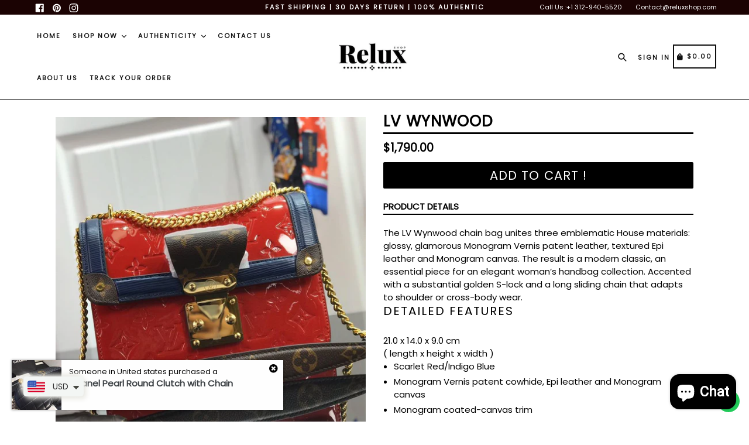

--- FILE ---
content_type: application/javascript; charset=utf-8
request_url: https://www.ppfunnels.com/assets/bundle/checkout/adyen-apgp-loading-module.f7da530c407313b6c597.chunk.js
body_size: -34
content:
(window.webpackJsonp=window.webpackJsonp||[]).push([[2],{"9267ef0e553d8e5df73e":function(o,e,t){"use strict";t.r(e);var n=t("8af190b70a6bc55c6f1b"),c=t.n(n),r=t("7c6066ac00e83b03f07f");e.default=function(o){var e=o.settings,t=e.font_color,n=e.bg_color,a=e.highlight_color;return c.a.createElement(r.a,{fontColor:t,bgColor:n,hightlightColor:a})}}}]);
//# sourceMappingURL=adyen-apgp-loading-module.39d75815c2a5b0e3a203.js.map

--- FILE ---
content_type: application/javascript; charset=utf-8
request_url: https://www.ppfunnels.com/assets/bundle/checkout/main~payment-module~paypal-confirm-shipping-module.f22c1199c45b47c6e8fd.chunk.js
body_size: 6826
content:
(window.webpackJsonp=window.webpackJsonp||[]).push([[1],{"181cedca52ae50dc1fe2":function(e,t,o){"use strict";var r=o("8af190b70a6bc55c6f1b"),n=o.n(r),i=o("c3dea4704a8d7e529484");function a(e){return(a="function"===typeof Symbol&&"symbol"===typeof Symbol.iterator?function(e){return typeof e}:function(e){return e&&"function"===typeof Symbol&&e.constructor===Symbol&&e!==Symbol.prototype?"symbol":typeof e})(e)}function l(e,t){if(!(e instanceof t))throw new TypeError("Cannot call a class as a function")}function c(e,t){for(var o=0;o<t.length;o++){var r=t[o];r.enumerable=r.enumerable||!1,r.configurable=!0,"value"in r&&(r.writable=!0),Object.defineProperty(e,r.key,r)}}function u(e,t){return!t||"object"!==a(t)&&"function"!==typeof t?p(e):t}function d(e){return(d=Object.setPrototypeOf?Object.getPrototypeOf:function(e){return e.__proto__||Object.getPrototypeOf(e)})(e)}function p(e){if(void 0===e)throw new ReferenceError("this hasn't been initialised - super() hasn't been called");return e}function s(e,t){return(s=Object.setPrototypeOf||function(e,t){return e.__proto__=t,e})(e,t)}function f(e,t,o){return t in e?Object.defineProperty(e,t,{value:o,enumerable:!0,configurable:!0,writable:!0}):e[t]=o,e}var b=function(e){function t(){var e,o;l(this,t);for(var r=arguments.length,n=new Array(r),i=0;i<r;i++)n[i]=arguments[i];return f(p(o=u(this,(e=d(t)).call.apply(e,[this].concat(n)))),"handleAddToSelection",(function(e,t,r,n){return function(i){i&&i.preventDefault&&i.preventDefault(),o.props.addToSelection&&o.props.addToSelection(o.props.preUpsellId,o.props.preUpsellType,e,t,r,n)}})),f(p(o),"handleRemoveFromSelection",(function(e){return function(t){t&&t.preventDefault&&t.preventDefault(),o.props.removeFromSelection&&o.props.removeFromSelection(o.props.preUpsellId,e)}})),o}var o,r,a;return function(e,t){if("function"!==typeof t&&null!==t)throw new TypeError("Super expression must either be null or a function");e.prototype=Object.create(t&&t.prototype,{constructor:{value:e,writable:!0,configurable:!0}}),t&&s(e,t)}(t,e),o=t,(r=[{key:"render",value:function(){var e=this,t=this.props,o=t.preUpsellId,r=t.options,a=t.selections,l=t.fontColor,c=t.inputBgColor,u=t.inputBorderColor,d=t.highlightColor,p=[];return r&&Array.isArray(r)&&r.length>0&&r.forEach((function(t){var r=t.id,s=t.title,f=t.currency,b=t.price,g=!1;a&&Array.isArray(a)&&a.length>0&&a.forEach((function(e){e&&e.id&&e.id===r&&e.pre_upsell_id&&e.pre_upsell_id===o&&(g=!0)})),p.push(n.a.createElement(i.a,{key:"l".concat(r),checked:g,onClick:g?e.handleRemoveFromSelection(r):e.handleAddToSelection(r,s,f,b),text:"".concat(s," ( +$").concat(b," )"),color:l,bgColor:c,borderColor:u,highlightColor:d}))})),n.a.createElement(n.a.Fragment,null,p)}}])&&c(o.prototype,r),a&&c(o,a),t}(n.a.Component);t.a=b},"309e76a1bbb4018cfb6d":function(e,t,o){"use strict";var r=o("8af190b70a6bc55c6f1b"),n=o.n(r),i=o("c56a4a78e78919453d59"),a=o("1085158b3150cb52aca6"),l=o.n(a),c=o("0b3cb19af78752326f59"),u=c.d.div.withConfig({componentId:"sc-1o8kbto-0"})(["cursor:pointer;"]),d=c.d.input.withConfig({componentId:"sc-1o8kbto-1"})(["box-sizing:border-box;padding:0;border-radius:50%;transition:all 0.2s ease-in-out;position:relative;cursor:inherit;width:1.125rem;height:1.125rem;vertical-align:-0.25rem;border:",";background-color:",";line-height:normal;appearance:none;box-shadow:",";&::after{content:'';display:block;position:absolute;top:50%;left:50%;width:0.25rem;height:0.25rem;margin-left:-0.125rem;margin-top:-0.125rem;border-radius:50%;background-color:",";opacity:",";transform:",";transition:all 0.2s ease-in-out;}"],(function(e){var t=e.checked,o=e.color,r=e.borderColor;return t?"0.4375rem ".concat(o," solid"):"1px ".concat(r," solid")}),(function(e){return e.bgColor}),(function(e){var t=e.checked,o=e.color;return t?"0 0 0 10px ".concat(o," inset"):"none"}),(function(e){return e.bgColor}),(function(e){return e.afterOpacity}),(function(e){return e.afterTransform})),p={entering:{opacity:1,transform:"scale(2)"},entered:{opacity:1,transform:"scale(1)"},exiting:{opacity:1,transform:"scale(2)"},exited:{opacity:0,transform:"scale(1)"}},s=function(e){var t=e.checked,o=e.color,r=e.borderColor,i=e.bgColor,a=e.value,c=e.onClick;return n.a.createElement(l.a,{in:t,timeout:100},(function(e){var l=p[e],u=l.opacity,s=l.transform;return n.a.createElement(d,{type:"radio",value:a,color:o,borderColor:r,bgColor:i,checked:t,afterOpacity:u,afterTransform:s,readOnly:!0,onClick:c})}))};t.a=n.a.memo((function(e){var t=e.checked,o=e.value,r=e.color,a=void 0===r?i.f:r,l=e.borderColor,c=void 0===l?i.c:l,d=e.bgColor,p=void 0===d?i.o:d,f=e.onClick,b=void 0===f?null:f,g=e.style,h=void 0===g?null:g,m=function(e){b&&b(e)};return n.a.createElement(u,{style:h,onClick:m},n.a.createElement(s,{color:a,borderColor:c,bgColor:p,checked:t,value:o,onClick:m}))}))},"601140a5276df8ad8a78":function(e,t,o){"use strict";var r=o("7356deeeab8fecb94b85"),n=o.n(r),i=o("8af190b70a6bc55c6f1b"),a=o.n(i),l=o("4169c060162962ab33dd"),c=o("44629e2332ef19675beb"),u=o("2df20fa7982313d4788c"),d=o("c56a4a78e78919453d59"),p=o("c3dea4704a8d7e529484"),s=o("7859396071f91f077c19"),f=o("f739205e20a2fde8e0bb"),b=o("1085158b3150cb52aca6"),g=o.n(b),h=o("0b3cb19af78752326f59");function m(e,t){var o=Object.keys(e);if(Object.getOwnPropertySymbols){var r=Object.getOwnPropertySymbols(e);t&&(r=r.filter((function(t){return Object.getOwnPropertyDescriptor(e,t).enumerable}))),o.push.apply(o,r)}return o}function y(e,t,o){return t in e?Object.defineProperty(e,t,{value:o,enumerable:!0,configurable:!0,writable:!0}):e[t]=o,e}var v=h.d.div.withConfig({componentId:"t36cx7-0"})(["display:block;margin:0 0.35rem;padding:0;box-sizing:border-box;"]),C=h.d.div.withConfig({componentId:"t36cx7-1"})(["display:block;padding:0;margin:0;border-radius:4px;color:",";background-color:",";border:",";"],(function(e){return e.color}),(function(e){return e.bgColor}),(function(e){var t=e.borderColor;return"1px ".concat(t," solid")})),w=h.d.div.withConfig({componentId:"t36cx7-2"})(["display:flex;padding:0.55rem 1.2rem 0.75em;"]),O=h.d.div.withConfig({componentId:"t36cx7-3"})(["display:block;margin:0;padding:0;width:100%;background-color:transparent;overflow:hidden;"]),E=h.d.div.withConfig({componentId:"t36cx7-4"})(["display:block;"]),x=h.d.div.withConfig({componentId:"t36cx7-5"})(["display:flex;align-items:center;flex-direction:row;width:100%;margin-top:0.5rem;margin-bottom:0.5rem;padding:0;box-sizing:border-box;min-height:3.65rem;"]),S=h.d.div.withConfig({componentId:"t36cx7-6"})(["flex-grow:2;"]),k=h.d.div.withConfig({componentId:"t36cx7-7"})(["display:block;color:",";opacity:0.74;margin-left:0.2rem;"],(function(e){return e.color})),j=h.d.div.withConfig({componentId:"t36cx7-8"})(["background-color:",";border-radius:4px;border:",";overflow:hidden;margin-left:1px;"],(function(e){return e.bgColor}),(function(e){var t=e.borderColor;return"1px ".concat(t," solid")})),_=h.d.ul.withConfig({componentId:"t36cx7-9"})(["display:flex;margin:0;padding:0;list-style-type:none;"]),P=h.d.li.withConfig({componentId:"t36cx7-10"})(["display:list-item;position:relative;width:100%;"]),I=h.d.button.withConfig({componentId:"t36cx7-11"})(["display:block;cursor:",";width:100%;height:100%;padding:0.9em 1.14286em 0.7em;box-shadow:none;transition:all 0.2s cubic-bezier(0.3,0,0,1);align-items:center;justify-content:center;color:",";border:",";text-shadow:none;word-spacing:normal;background:transparent;line-height:normal;border-top-left-radius:",";border-top-right-radius:",";border-bottom-left-radius:",";border-bottom-right-radius:",";"],(function(e){return e.selectable?"pointer":"default"}),(function(e){return e.color}),(function(e){var t=e.selected,o=e.borderColor;return t?"2px solid ".concat(o):"2px solid transparent"}),(function(e){return e.first?"4px":"0"}),(function(e){return e.last?"4px":"0"}),(function(e){return e.first?"4px":"0"}),(function(e){return e.last?"4px":"0"})),T=h.d.div.withConfig({componentId:"t36cx7-12"})(["display:block;position:relative;font-size:1.2em;transition:opacity 0.3s ease-in-out;opacity:0.7;font-weight:500;pointer-events:none;"]),A=h.d.div.withConfig({componentId:"t36cx7-13"})(["display:block;position:relative;font-size:1em;transition:opacity 0.3s ease-in-out;opacity:0.6;pointer-events:none;"]),N=h.d.div.withConfig({componentId:"t36cx7-14"})(["display:none;height:0;margin:0;padding:1rem;border:none;background-color:",";border-bottom-left-radius:4px;border-bottom-right-radius:4px;overflow:hidden;transition:all 0.1s ease-in;"],(function(e){return e.bgColor})),D=function(e){var t=e.initialized,o=e.entered,r=e.children,n=e.calculatedHeight,i=e.bgColor,l=e.borderColor,c=e.shown,u=e.onEnteredHandler;return a.a.createElement(g.a,{in:c,timeout:100,onEntered:u},(function(e){var u;return t?(u=function(e){for(var t=1;t<arguments.length;t++){var o=null!=arguments[t]?arguments[t]:{};t%2?m(Object(o),!0).forEach((function(t){y(e,t,o[t])})):Object.getOwnPropertyDescriptors?Object.defineProperties(e,Object.getOwnPropertyDescriptors(o)):m(Object(o)).forEach((function(t){Object.defineProperty(e,t,Object.getOwnPropertyDescriptor(o,t))}))}return e}({},function(e,t){return{entering:{display:"block",height:"1px",borderTop:"1px solid ".concat(t)},entered:{display:"block",height:"".concat(e,"px"),borderTop:"1px solid ".concat(t)},exiting:{display:"block",height:"".concat(e,"px"),borderTop:"1px solid ".concat(t)},exited:{opacity:0,display:"none",height:"0"}}}(n,l)[e]),"entered"===e&&o&&u&&u.height&&(u.height="auto")):u=c?{display:"block",height:"auto"}:{display:"none"},a.a.createElement(N,{style:u,bgColor:i},r||null)}))};function F(e,t){return function(e){if(Array.isArray(e))return e}(e)||function(e,t){if(!(Symbol.iterator in Object(e)||"[object Arguments]"===Object.prototype.toString.call(e)))return;var o=[],r=!0,n=!1,i=void 0;try{for(var a,l=e[Symbol.iterator]();!(r=(a=l.next()).done)&&(o.push(a.value),!t||o.length!==t);r=!0);}catch(e){n=!0,i=e}finally{try{r||null==l.return||l.return()}finally{if(n)throw i}}return o}(e,t)||function(){throw new TypeError("Invalid attempt to destructure non-iterable instance")}()}var M=function(e){var t=e.enabled,o=void 0===t||t,r=e.enabledOnClick,n=void 0===r?null:r,i=e.color,b=void 0===i?d.f:i,g=e.borderColor,h=void 0===g?d.c:g,m=e.bgColor,y=void 0===m?d.o:m,N=e.highlightColor,M=void 0===N?d.f:N,z=e.btnColor,H=void 0===z?d.o:z,U=e.contentColor,R=void 0===U?d.f:U,L=e.contentBgColor,B=void 0===L?d.j:L,V=e.label,Z=e.addTipMsg,G=e.customTipMsg,Y=e.customTipErrorMsg,J=e.thankYouMsg,$=e.maxInputValue,q=e.selections,K=e.customTipOnChange,Q=e.customTipOnSubmit,W=e.isAbleToSubmitCustomTip,X=e.contolledCustomTipValue,ee=e.currentLang,te=a.a.createRef(),oe=F(a.a.useState(!1),2),re=oe[0],ne=oe[1],ie=F(a.a.useState(!1),2),ae=ie[0],le=ie[1],ce=F(a.a.useState(0),2),ue=ce[0],de=ce[1],pe=F(a.a.useState(o),2),se=pe[0],fe=pe[1],be=F(Object(c.a)((function(e){K(e)}),300),1)[0],ge=F(Object(c.a)((function(){le(!1),W&&Q()}),450),1)[0],he=function(e){e&&e.preventDefault&&e.preventDefault(),Q&&W&&(le(!0),ge())};a.a.useEffect((function(){ne(!0),!1===re&&me()}),[re]);var me=function(){var e=te&&te.current?te.current:null;e&&e instanceof HTMLElement&&e.clientHeight&&de(e.clientHeight)},ye=[];return q.forEach((function(e,t){var o,r,n={};t<q.length-1&&"selected"!==e.status&&(n.borderRight="1px solid ".concat(h)),ye.push(a.a.createElement(P,{key:t},a.a.createElement(I,{first:0===t,last:t===q.length-1,style:n,color:R,borderColor:M,selected:"selected"===e.status,selectable:"not-selected"===e.status,onClick:"not-selected"===e.status&&e.onClick?e.onClick:null},"loading"===e.status?a.a.createElement(s.a,{dimension:2,color:b,loading:!0,disabled:!0}):a.a.createElement(a.a.Fragment,null,"None"===e.title?a.a.createElement(T,null,null!==(o=null===l.b||void 0===l.b?void 0:null===(r=l.b[ee])||void 0===r?void 0:r.NONE_OPTION)&&void 0!==o?o:"None"):a.a.createElement(T,null,e.title),"None"!==e.title&&a.a.createElement(A,null,e.subtitle)))))})),a.a.createElement(v,null,a.a.createElement(C,{color:b,borderColor:h,bgColor:y},a.a.createElement(w,null,a.a.createElement(p.a,{checked:o,text:V,highlightColor:M,color:b,onClick:function(){n&&n()}})),a.a.createElement(D,{bgColor:B,borderColor:h,initialized:re,calculatedHeight:ue,shown:o,entered:se,onEnteredHandler:function(){fe(!0)}},a.a.createElement(O,{ref:te},a.a.createElement(j,{bgColor:y,borderColor:h},a.a.createElement(_,null,ye)),a.a.createElement(E,null,a.a.createElement(x,null,a.a.createElement(S,null,a.a.createElement("form",{onSubmit:he},a.a.createElement(f.a,{disabled:!ae,type:"number",label:G,style:{paddingLeft:1},autoComplete:"off",size:30,min:0,max:$,controlledValue:X,color:b,bgColor:y,borderColor:h,highlightColor:M,onChange:function(e){K&&e&&e.target&&be(e.target.value)},onBlur:function(e){K&&e&&e.target&&be(e.target.value)},error:Y}))),a.a.createElement("div",null,a.a.createElement(u.a,{loading:ae,disabled:!W,color:H,bgColor:M,styles:{maxHeight:"2.9rem"},onClick:he},Z))),a.a.createElement(k,{color:b},J))))))},z=o("95c4a6cbda0e5e05e918"),H=o("800a6b91da49565fc3b7");function U(e,t){return function(e){if(Array.isArray(e))return e}(e)||function(e,t){if(!(Symbol.iterator in Object(e)||"[object Arguments]"===Object.prototype.toString.call(e)))return;var o=[],r=!0,n=!1,i=void 0;try{for(var a,l=e[Symbol.iterator]();!(r=(a=l.next()).done)&&(o.push(a.value),!t||o.length!==t);r=!0);}catch(e){n=!0,i=e}finally{try{r||null==l.return||l.return()}finally{if(n)throw i}}return o}(e,t)||function(){throw new TypeError("Invalid attempt to destructure non-iterable instance")}()}var R=/^\d*(\.\d+)?$/;t.a=function(e){var t=e.preUpsellId,o=e.preUpsellSelection,r=e.preUpsellOptions,i=void 0===r?{}:r,l=e.enabled,c=e.enabledOnClick,u=e.addTipping,d=e.disableTipping,p=e.headingColor,s=void 0===p?"#000000":p,f=e.color,b=e.borderColor,g=e.bgColor,h=e.highlightColor,m=e.btnColor,y=e.contentColor,v=e.contentBgColor,C=e.label,w=e.addTipMsg,O=e.updateTipMsg,E=e.customTipMsg,x=e.errorMsg,S=e.thankYouMsg,k=e.products,j=e.subTotal,_=e.btnTipMsg,P=e.currency,I=void 0===P?"USD":P,T=e.lang,A=void 0===T?"en":T,N=U(a.a.useState(0),2),D=N[0],F=N[1],L=U(a.a.useState(0),2),B=L[0],V=L[1],Z=U(a.a.useState(!1),2),G=Z[0],Y=Z[1],J=U(a.a.useState(!1),2),$=J[0],q=J[1],K=[],Q=[];a.a.useEffect((function(){var e=0;try{e=parseFloat(j)}catch(e){console.dir(e)}if(F(e),i&&i.default_tipping>=0&&k&&Array.isArray(k)&&k.length>0){var o=i.default_tipping,r=[];if(k.forEach((function(e){"select"===e.type&&e.id&&e.title&&e.value&&r.push({id:e.id,title:e.title,currency:e.currency,value:e.value})})),o<r.length&&r[o].value&&u){var a,l=isNaN(parseFloat(r[o].value))?"1":r[o].value,c=n()(j).times(l).div(100);c.gt("0.01")||(c=n()("0.01")),"None"===(null===r||void 0===r?void 0:null===(a=r[o])||void 0===a?void 0:a.title)&&(c=n()("0.00")),u(t,r[o].id,r[o].title,I,c.toFixed(2))}}}),[j]);if(o&&Array.isArray(o)&&o.length>0&&o.forEach((function(e){e.pre_upsell_type&&"tipping"===e.pre_upsell_type&&e.pre_upsell_id&&e.pre_upsell_id===t&&Q.push(e.id)})),k&&Array.isArray(k)&&k.length>0){var W=Object(H.a)(I);k.forEach((function(e){if(e.type&&"select"===e.type&&e.title&&e.value){var o=isNaN(parseFloat(e.value))?"1":e.value,r=n()(j).times(o).div(100);r.gt("0.01")||(r=n()("0.01")),"None"===e.title&&(r=n()("0"));var i=u?function(){u(t,e.id,e.title,I,r.toFixed(2))}:null,a=!1;Q.indexOf(e.id)>=0&&(a=!0),K.push({title:e.title,subtitle:W(r.toFixed(2)),status:a?"selected":"not-selected",onClick:i})}}))}return a.a.createElement(a.a.Fragment,null,a.a.createElement(z.a,{color:s},w),a.a.createElement(M,{currentLang:A,enabled:l,enabledOnClick:function(){c&&c(),!0===l&&d&&d(t)},label:C,addTipMsg:_,updateTipMsg:O,customTipMsg:E,customTipErrorMsg:$?x:"",thankYouMsg:S,color:f,borderColor:b,bgColor:g,highlightColor:h,btnColor:m,contentColor:y,contentBgColor:v,maxInputValue:D,selections:K,customTipOnChange:function(e){if(q(!1),e)if(e.match(R)){var t=0,o=0;try{t=parseFloat(e),o=parseFloat(n()(e).toFixed(2))}catch(e){console.dir(e)}V(t),V(o),o>D?(q(!0),Y(!1)):(q(!1),Y(!0))}else q(!0),Y(!1);else Y(!1)},customTipOnSubmit:function(){if(G){if(Y(!1),q(!1),u){var e="",o="";k&&Array.isArray(k)&&k.length>0&&k.forEach((function(t){t.type&&"input"===t.type&&(t.title&&(o=t.title),t.id&&(e=t.id))})),u(t,e,o,I,n()(B).toFixed(2))}V(-1)}},isAbleToSubmitCustomTip:G,contolledCustomTipValue:-1===B?"":"".concat(B)}))}},"819aee762deacb18648b":function(e,t,o){"use strict";var r=o("8af190b70a6bc55c6f1b"),n=o.n(r),i=o("2555406f776848d19bc0"),a=o("96f1cb09178b9d87bd40"),l=o("3f8507943854cc70f0b1"),c=o("4e5608afdf2174a74e14"),u=o("c56a4a78e78919453d59"),d=o("f3e42d7002c7120881a0"),p=o("309e76a1bbb4018cfb6d"),s=o("0b3cb19af78752326f59"),f=s.d.div.withConfig({componentId:"dn4dgv-0"})(["display:table;box-sizing:border-box;width:100%;padding:0;margin:0;&::before{content:'';display:table;}&::after{content:'';display:table;clear:both;}"]),b=s.d.div.withConfig({componentId:"dn4dgv-1"})(["display:table-cell;width:100%;opacity:0.74;cursor:pointer;vertical-align:middle;"]),g=s.d.div.withConfig({componentId:"dn4dgv-2"})(["display:table-cell;vertical-align:middle;text-align:right;font-weight:500;white-space:nowrap;cursor:pointer;letter-spacing:normal;line-height:1.125rem;font-size:0.875rem;"]);function h(e){return(h="function"===typeof Symbol&&"symbol"===typeof Symbol.iterator?function(e){return typeof e}:function(e){return e&&"function"===typeof Symbol&&e.constructor===Symbol&&e!==Symbol.prototype?"symbol":typeof e})(e)}function m(e,t){if(!(e instanceof t))throw new TypeError("Cannot call a class as a function")}function y(e,t){for(var o=0;o<t.length;o++){var r=t[o];r.enumerable=r.enumerable||!1,r.configurable=!0,"value"in r&&(r.writable=!0),Object.defineProperty(e,r.key,r)}}function v(e,t){return!t||"object"!==h(t)&&"function"!==typeof t?w(e):t}function C(e){return(C=Object.setPrototypeOf?Object.getPrototypeOf:function(e){return e.__proto__||Object.getPrototypeOf(e)})(e)}function w(e){if(void 0===e)throw new ReferenceError("this hasn't been initialised - super() hasn't been called");return e}function O(e,t){return(O=Object.setPrototypeOf||function(e,t){return e.__proto__=t,e})(e,t)}function E(e,t,o){return t in e?Object.defineProperty(e,t,{value:o,enumerable:!0,configurable:!0,writable:!0}):e[t]=o,e}var x={display:"table-cell",paddingRight:"0.75em",whiteSpace:"nowrap",verticalAlign:"middle"},S=function(e){function t(){var e,o;m(this,t);for(var r=arguments.length,n=new Array(r),i=0;i<r;i++)n[i]=arguments[i];return E(w(o=v(this,(e=C(t)).call.apply(e,[this].concat(n)))),"handleOnClick",(function(e){return function(){o.props.onSelectionChange&&o.props.onSelectionChange(e)}})),o}var o,r,i;return function(e,t){if("function"!==typeof t&&null!==t)throw new TypeError("Super expression must either be null or a function");e.prototype=Object.create(t&&t.prototype,{constructor:{value:e,writable:!0,configurable:!0}}),t&&O(e,t)}(t,e),o=t,(r=[{key:"render",value:function(){var e=this,t=this.props,o=t.color,r=t.borderColor,i=t.boxShadow,l=t.bgColor,c=t.radioColor,u=t.radioBorderColor,s=t.radioBgColor,h=t.selection,m=t.rules;return n.a.createElement(d.a,{style:{color:o,boxShadow:i},fullDivider:!0,borderColor:r,bgColor:l},m.map((function(t,o){return n.a.createElement(f,{key:"r".concat(o)},n.a.createElement(p.a,{color:c,borderColor:u,bgColor:s,style:x,checked:h===o,value:o,onClick:e.handleOnClick(o)}),n.a.createElement(b,{onClick:e.handleOnClick(o)},t.title),n.a.createElement(g,{onClick:e.handleOnClick(o)},"Free"===t.price?n.a.createElement(a.a,{t:"FREE",default:"Free"}):t.price))})))}}])&&y(o.prototype,r),i&&y(o,i),t}(n.a.Component),k=n.a.memo((function(e){var t=e.color?e.color:u.f,o=e.style;return n.a.createElement("svg",{style:o,viewBox:"0 0 20 20"},n.a.createElement("path",{fill:t,opacity:.3,d:"M11 4h5l3 5h-8z"}),n.a.createElement("path",{fill:t,d:"M17.816 14c-.415-1.162-1.514-2-2.816-2s-2.4.838-2.816 2H12v-4h6v4h-.184zM15 16c-.55 0-1-.45-1-1s.45-1 1-1 1 .45 1 1-.45 1-1 1zM5 16c-.55 0-1-.45-1-1s.45-1 1-1 1 .45 1 1-.45 1-1 1zM2 4h8v10H7.816C7.4 12.838 6.302 12 5 12s-2.4.838-2.816 2H2V4zm13.434 1l1.8 3H12V5h3.434zm4.424 3.485l-3-5C16.678 3.185 16.35 3 16 3h-4c0-.552-.448-1-1-1H1c-.552 0-1 .448-1 1v12c0 .552.448 1 1 1h1.185C2.6 17.162 3.698 18 5 18s2.4-.838 2.816-2h4.37c.413 1.162 1.512 2 2.814 2s2.4-.838 2.816-2H19c.552 0 1-.448 1-1V9c0-.18-.05-.36-.142-.515z"}))})),j=s.d.div.withConfig({componentId:"sc-19ex8ua-0"})(["display:block;width:100%;margin:0;padding:0;"]),_=s.d.span.withConfig({componentId:"sc-19ex8ua-1"})(["display:table;box-sizing:border-box;margin:0 auto;opacity:0.74;&::before{content:'';display:table;}&::after{content:'';display:table;clear:both;}"]),P=s.d.span.withConfig({componentId:"sc-19ex8ua-2"})(["display:table-cell;vertical-align:middle;padding:0 0.4em 0 0;white-space:nowrap;"]),I=s.d.span.withConfig({componentId:"sc-19ex8ua-3"})(["display:table-cell;font-size:0.875rem;line-height:1.3em;color:",";vertical-align:middle;"],(function(e){return e.color})),T=function(e){var t=e.color?e.color:u.f,o=e.borderColor?e.borderColor:u.c,r=e.bgColor?e.bgColor:"#fff";return n.a.createElement(d.a,{fullDivider:!0,borderColor:o,bgColor:r},n.a.createElement(j,null,n.a.createElement(_,null,n.a.createElement(P,null,n.a.createElement(k,{style:{width:"1.45rem"},color:t})),n.a.createElement(I,{color:t},n.a.createElement(a.a,{t:"PLEASE_ENTER_YOUR_SHIPPING_INFORMATION",default:"Please enter your shipping information"})))))},A=n.a.memo((function(e){var t=e.color?e.color:u.f,o=e.borderColor?e.borderColor:u.c,r=e.bgColor?e.bgColor:u.o,i=e.boxShadow?e.boxShadow:null;return n.a.createElement(d.a,{fullDivider:!0,borderColor:o,bgColor:r,style:{boxShadow:i}},n.a.createElement(j,null,n.a.createElement(_,null,n.a.createElement(P,null,n.a.createElement(k,{style:{width:"1.45rem"},color:t})),n.a.createElement(I,{color:t},e.children))))})),N=o("1085158b3150cb52aca6"),D=o.n(N);function F(e,t){var o=Object.keys(e);if(Object.getOwnPropertySymbols){var r=Object.getOwnPropertySymbols(e);t&&(r=r.filter((function(t){return Object.getOwnPropertyDescriptor(e,t).enumerable}))),o.push.apply(o,r)}return o}function M(e,t,o){return t in e?Object.defineProperty(e,t,{value:o,enumerable:!0,configurable:!0,writable:!0}):e[t]=o,e}var z=s.d.div.withConfig({componentId:"hufkvw-0"})(["display:block;position:relative;min-height:3.75rem;margin:1.5rem 0 1rem;"]),H=s.d.div.withConfig({componentId:"hufkvw-1"})(["position:absolute;top:0;width:100%;"]),U=s.d.div.withConfig({componentId:"hufkvw-2"})(["width:100%;"]),R=s.d.div.withConfig({componentId:"hufkvw-3"})(["display:block;width:100%;margin:0;padding:0;opacity:0;box-sizing:border-box;transition:opacity 0.35s ease-in-out;"]),L={entering:{opacity:0},entered:{opacity:1},exiting:{opacity:.9},exited:{opacity:0}},B=function(e){var t=e.shown,o=e.children;return n.a.createElement(D.a,{in:t,timeout:{enter:100,exit:100},mountOnEnter:!0,unmountOnExit:!0},(function(e){var t=function(e){for(var t=1;t<arguments.length;t++){var o=null!=arguments[t]?arguments[t]:{};t%2?F(Object(o),!0).forEach((function(t){M(e,t,o[t])})):Object.getOwnPropertyDescriptors?Object.defineProperties(e,Object.getOwnPropertyDescriptors(o)):F(Object(o)).forEach((function(t){Object.defineProperty(e,t,Object.getOwnPropertyDescriptor(o,t))}))}return e}({},L[e]);return n.a.createElement(R,{style:t},o)}))};function V(e,t){var o=Object.keys(e);if(Object.getOwnPropertySymbols){var r=Object.getOwnPropertySymbols(e);t&&(r=r.filter((function(t){return Object.getOwnPropertyDescriptor(e,t).enumerable}))),o.push.apply(o,r)}return o}function Z(e){return(Z="function"===typeof Symbol&&"symbol"===typeof Symbol.iterator?function(e){return typeof e}:function(e){return e&&"function"===typeof Symbol&&e.constructor===Symbol&&e!==Symbol.prototype?"symbol":typeof e})(e)}function G(){return(G=Object.assign||function(e){for(var t=1;t<arguments.length;t++){var o=arguments[t];for(var r in o)Object.prototype.hasOwnProperty.call(o,r)&&(e[r]=o[r])}return e}).apply(this,arguments)}function Y(e,t){if(!(e instanceof t))throw new TypeError("Cannot call a class as a function")}function J(e,t){for(var o=0;o<t.length;o++){var r=t[o];r.enumerable=r.enumerable||!1,r.configurable=!0,"value"in r&&(r.writable=!0),Object.defineProperty(e,r.key,r)}}function $(e,t){return!t||"object"!==Z(t)&&"function"!==typeof t?function(e){if(void 0===e)throw new ReferenceError("this hasn't been initialised - super() hasn't been called");return e}(e):t}function q(e){return(q=Object.setPrototypeOf?Object.getPrototypeOf:function(e){return e.__proto__||Object.getPrototypeOf(e)})(e)}function K(e,t){return(K=Object.setPrototypeOf||function(e,t){return e.__proto__=t,e})(e,t)}function Q(e,t,o){return t in e?Object.defineProperty(e,t,{value:o,enumerable:!0,configurable:!0,writable:!0}):e[t]=o,e}var W=function(e){function t(){return Y(this,t),$(this,q(t).apply(this,arguments))}var o,r,c;return function(e,t){if("function"!==typeof t&&null!==t)throw new TypeError("Super expression must either be null or a function");e.prototype=Object.create(t&&t.prototype,{constructor:{value:e,writable:!0,configurable:!0}}),t&&K(e,t)}(t,e),o=t,(r=[{key:"renderShipping",value:function(){var e=this.props,t=e.color,o=e.warningColor,r=e.borderColor,l=e.bgColor,c=e.rules,u=e.shippingStatus,d=e.shippingMethodError,p=e.isPaypalZipErrorShown,s=d?o:r,f=d?"".concat(o," 0px 0px 0px 1px"):"none",b=!0;(u===i.a.ZONE_IS_FOUND&&c&&c.length>0||u===i.a.NO_SHIPPING_RULE_IS_FOUND||u===i.a.NO_ZONE_IS_FOUND)&&(b=!1);var g=p?n.a.createElement(a.a,{t:"INVALID_ZIP_CODE_PLEASE_UPDATE_PAYPAL_SHIPPING_ADDRESS",default:"Invalid zip code, please update PayPal shipping address and try again"}):n.a.createElement(a.a,{t:"NO_SHIPPING_METHODS_AVAILABLE",default:"There are no shipping methods available for your region"});return n.a.createElement(z,null,n.a.createElement("div",null,n.a.createElement(B,{shown:u===i.a.ZONE_IS_FOUND&&c&&c.length>0},n.a.createElement(U,null,n.a.createElement(S,G({},this.props,{borderColor:s,boxShadow:f})))),n.a.createElement(B,{shown:b},n.a.createElement(H,null,n.a.createElement(T,{color:t,borderColor:r,bgColor:l}))),n.a.createElement(B,{shown:u===i.a.NO_SHIPPING_RULE_IS_FOUND||u===i.a.NO_ZONE_IS_FOUND},n.a.createElement(H,null,n.a.createElement(A,{color:o,borderColor:s,bgColor:l,boxShadow:f},g)))))}},{key:"render",value:function(){var e=this.props,t=e.radioColor;return e.isLoading?n.a.createElement(l.a,{color:t,pastDelay:!0}):this.renderShipping()}}])&&J(o.prototype,r),c&&J(o,c),t}(n.a.Component);Q(W,"defaultProps",{color:u.h,borderColor:u.c,bgColor:"transparent",radioColor:u.f,radioBorderColor:u.c,radioBgColor:u.o,showInitialLoading:!1,shippingMethodError:"",shippingAddrError:function(e){for(var t=1;t<arguments.length;t++){var o=null!=arguments[t]?arguments[t]:{};t%2?V(Object(o),!0).forEach((function(t){Q(e,t,o[t])})):Object.getOwnPropertyDescriptors?Object.defineProperties(e,Object.getOwnPropertyDescriptors(o)):V(Object(o)).forEach((function(t){Object.defineProperty(e,t,Object.getOwnPropertyDescriptor(o,t))}))}return e}({},c.b)});t.a=W}}]);
//# sourceMappingURL=main~payment-module~paypal-confirm-shipping-module.39d75815c2a5b0e3a203.js.map

--- FILE ---
content_type: application/javascript; charset=utf-8
request_url: https://www.ppfunnels.com/assets/bundle/checkout/asiabill-local-payment-loading-module.8f187c40b98710e2f5db.chunk.js
body_size: -19
content:
(window.webpackJsonp=window.webpackJsonp||[]).push([[4],{"789e420f454882e3ad6f":function(o,t,n){"use strict";n.r(t);var c=n("8af190b70a6bc55c6f1b"),e=n.n(c),r=n("7c6066ac00e83b03f07f");t.default=function(o){var t=o.settings,n=t.font_color,c=t.bg_color,a=t.highlight_color;return e.a.createElement(r.a,{fontColor:n,bgColor:c,hightlightColor:a})}}}]);
//# sourceMappingURL=asiabill-local-payment-loading-module.39d75815c2a5b0e3a203.js.map

--- FILE ---
content_type: text/javascript
request_url: https://reluxshop.com/cdn/shop/t/11/assets/size-chart-data.js?v=169315009259249135081730806065
body_size: 895
content:
AVADA_SC.campaigns=[{id:"ysuZyjD6zYgya5SHDFk5",status:!0,showOnCollectionPage:!0,smartSelector:!1,click:5,name:"Raglan T shirt",conditions:{type:"ANY",conditions:[{type:"TAG",value:"tshirt",operation:"EQUALS"}]},productIds:[4168729985093],shopId:"tux0SJ4p129x0drMBK3O",createdAt:"2020-10-12T04:59:26.055Z",displayType:"AUTOMATED",inlinePosition:"before",showOnHomePage:!0,priority:1,shopDomain:"relux-shop.myshopify.com",contentConfigs:[{value:'\n<google-sheets-html-origin>\n    <style type="text/css">\n        <!--td {border: 1px solid #ccc;}br {mso-data-placement:same-cell;}\n        -->\n    </style>\n</google-sheets-html-origin>\n<google-sheets-html-origin>\n    <style type="text/css">\n        <!--td {border: 1px solid #ccc;}br {mso-data-placement:same-cell;}\n        -->\n    </style>\n</google-sheets-html-origin>\n<div style="display: flex; flex-wrap: wrap; text-align: justify;">\n\n    <div style="width: 65%; text-align: center;">\n        <div><br></div>\n        \n        <div style="text-align: center;">\n            <h4 style="font-size: 18px;">SIZE CHART</h4>\n            <p><br></p>\n            <table style="width: 98.0691%; margin-left: 1.32114%;">\n                <tbody>\n                    <tr>\n                        <th style="width: 10.3659%; background-color: rgb(0, 0, 0); color: rgb(243, 243, 243);" rowspan="2">Size</th>\n                        <th style="width: 32.1138%; background-color: rgb(0, 0, 0); color: rgb(243, 243, 243);" colspan="2">CHEST</th>\n                        <th style="width: 29.4964%; background-color: rgb(0, 0, 0); color: rgb(243, 243, 243);" colspan="2">LENGTH</th>\n                        <th style="width: 27.3381%; background-color: rgb(0, 0, 0); color: rgb(243, 243, 243);" colspan="2">SHOULDER</th>\n                    </tr>\n                    <tr>\n                        <td style="width: 17.378%; background-color: rgb(0, 0, 0); color: rgb(243, 243, 243);">cm</td>\n                        <td style="width: 15.5488%; background-color: rgb(0, 0, 0); color: rgb(243, 243, 243);">in</td>\n                        <td style="width: 16.0535%; background-color: rgb(0, 0, 0); color: rgb(243, 243, 243);">cm</td>\n                        <td style="width: 14.3885%; background-color: rgb(0, 0, 0); color: rgb(243, 243, 243);">in</td>\n                        <td style="width: 12.5899%; background-color: rgb(0, 0, 0); color: rgb(243, 243, 243);">cm</td>\n                        <td style="width: 14.0288%; background-color: rgb(0, 0, 0); color: rgb(243, 243, 243);">in</td>\n                    </tr>\n                    <tr>\n                        <td style="background-color: rgb(217, 217, 217); width: 5.18293%; vertical-align: bottom;">XXS</td>\n                        <td style="background-color: rgb(217, 217, 217); width: 17.378%;">41</td>\n                        <td style="width: 15.5488%; background-color: rgb(217, 217, 217);">16.14</td>\n                        <td style="background-color: rgb(217, 217, 217); width: 16.0535%;">61</td>\n                        <td style="width: 14.3885%; background-color: rgb(217, 217, 217);">24.02</td>\n                        <td style="background-color: rgb(217, 217, 217); width: 12.5899%;">38</td>\n                        <td style="width: 14.0288%; background-color: rgb(217, 217, 217);">14.96</td>\n                    </tr>\n                    <tr>\n                        <td style="width: 10.3659%;">XS</td>\n                        <td style="width: 17.378%;">44</td>\n                        <td style="width: 15.5488%;">17.32</td>\n                        <td style="width: 16.0535%;">63</td>\n                        <td style="width: 14.3885%;">24.80</td>\n                        <td style="width: 12.5899%;">40</td>\n                        <td style="width: 14.0288%;">15.75</td>\n                    </tr>\n                    <tr>\n                        <td style="background-color: rgb(217, 217, 217); width: 10.3659%;">S</td>\n                        <td style="background-color: rgb(217, 217, 217); width: 17.378%;">47</td>\n                        <td style="width: 15.5488%; background-color: rgb(217, 217, 217);">18.50</td>\n                        <td style="background-color: rgb(217, 217, 217); width: 16.0535%;">65</td>\n                        <td style="width: 14.3885%; background-color: rgb(217, 217, 217);">25.59</td>\n                        <td style="background-color: rgb(217, 217, 217); width: 12.5899%;">42</td>\n                        <td style="width: 14.0288%; background-color: rgb(217, 217, 217);">16.54</td>\n                    </tr>\n                    <tr>\n                        <td style="width: 10.3659%;">M</td>\n                        <td style="width: 17.378%;">50</td>\n                        <td style="width: 15.5488%;">19.69</td>\n                        <td style="width: 16.0535%;">68</td>\n                        <td style="width: 14.3885%;">26.77</td>\n                        <td style="width: 12.5899%;">44</td>\n                        <td style="width: 14.0288%;">17.32</td>\n                    </tr>\n                    <tr>\n                        <td style="background-color: rgb(217, 217, 217); width: 10.3659%;">L</td>\n                        <td style="background-color: rgb(217, 217, 217); width: 17.378%;">53</td>\n                        <td style="width: 15.5488%; background-color: rgb(217, 217, 217);">20.87</td>\n                        <td style="background-color: rgb(217, 217, 217); width: 16.0535%;">71</td>\n                        <td style="width: 14.3885%; background-color: rgb(217, 217, 217);">27.95</td>\n                        <td style="background-color: rgb(217, 217, 217); width: 12.5899%;">46</td>\n                        <td style="width: 14.0288%; background-color: rgb(217, 217, 217);">18.11</td>\n                    </tr>\n                    <tr>\n                        <td style="width: 5.18293%;">XL</td>\n                        <td style="width: 17.378%;">56</td>\n                        <td style="width: 15.5488%;">22.05</td>\n                        <td>74</td>\n                        <td>29.13</td>\n                        <td>48</td>\n                        <td>18.90</td>\n                    </tr>\n                    <tr>\n                        <td style="width: 5.18293%; background-color: rgb(217, 217, 217);">XXL</td>\n                        <td style="width: 17.378%; background-color: rgb(204, 204, 204);">59</td>\n                        <td style="background-color: rgb(217, 217, 217); width: 15.5488%;">23.23</td>\n                        <td style="background-color: rgb(217, 217, 217);">77</td>\n                        <td style="background-color: rgb(217, 217, 217);">30.31</td>\n                        <td style="background-color: rgb(217, 217, 217);">50</td>\n                        <td style="background-color: rgb(217, 217, 217);">19.69</td>\n                    </tr>\n                    <tr>\n                        <td style="width: 5.18293%;">XXXL</td>\n                        <td style="width: 17.378%;">62</td>\n                        <td style="width: 15.5488%;">24.41</td>\n                        <td>79</td>\n                        <td>31.10</td>\n                        <td>52</td>\n                        <td>20.47</td>\n                    </tr>\n                    <tr>\n                        <td style="width: 5.18293%; background-color: rgb(217, 217, 217);">4XL</td>\n                        <td style="width: 17.378%; background-color: rgb(217, 217, 217);">65</td>\n                        <td style="width: 15.5488%; background-color: rgb(217, 217, 217);">25.59</td>\n                        <td style="background-color: rgb(217, 217, 217);">81</td>\n                        <td style="background-color: rgb(217, 217, 217);">31.89</td>\n                        <td style="background-color: rgb(217, 217, 217);">54</td>\n                        <td style="background-color: rgb(217, 217, 217);">21.26</td>\n                    </tr>\n                </tbody>\n            </table></div><div style="text-align: center;">This size chart is to determine your T shrts size. If any of your measurement is on the borderline between two sizes, you can pick the smaller size for a tighter fit or the larger size for a looser fit. If your chest and waist measurements correspond to two different suggested sizes, you should order the one which is indicated by the measurement of your chest.\n        </div>\n    </div>\n</div>',position:0}]}],AVADA_SC.settings={id:"p9Igs2M0NutYunOpOfpk",inlinePosition:"after",showMobile:!0,modalPosition:"modal-full",linkTextColor:"#232323",tableHoverColor:"#FFFFFF",modalTextColor:"#232323",modalWidth:96,linkIcon:"https://cdn1.avada.io/sizechart/ruler.svg",displayType:"inline-link",createdAt:{_seconds:1602478454,_nanoseconds:679e6},modalTop:2,buttonBorderRadius:10,modalBorderRadius:5,collectionPageInlinePosition:"after",mobilePosition:"top",modalBgColor:"#FFFFFF",modalHeader:"Size guides",collectionPagePosition:"",disableWatermark:!1,position:".product-single__price",modalHeight:95,hasCustomCss:!0,modalOverlayColor:"#7b7b7b",shopId:"tux0SJ4p129x0drMBK3O",modalLeft:2,tableAnimation:!0,buttonPosition:"middle-right",homePagePosition:"",buttonRotation:!0,modalShadow:!0,buttonWidth:110,linkBgColor:"#FFFFFF",customIcon:!1,homePageInlinePosition:"after",shopDomain:"relux-shop.myshopify.com",enableGa:!1,hideText:!0,customCss:"",linkText:"Size chart",buttonHeight:40};
//# sourceMappingURL=/cdn/shop/t/11/assets/size-chart-data.js.map?v=169315009259249135081730806065


--- FILE ---
content_type: application/javascript; charset=utf-8
request_url: https://www.ppfunnels.com/assets/bundle/checkout/post-upsell-loading-module.acda3eba692f1df6d34b.chunk.js
body_size: -36
content:
(window.webpackJsonp=window.webpackJsonp||[]).push([[19],{"5f377773a1291ea44680":function(o,t,n){"use strict";n.r(t);var a=n("8af190b70a6bc55c6f1b"),c=n.n(a),r=n("7c6066ac00e83b03f07f");t.default=function(o){var t=o.settings,n=t.font_color,a=t.bg_color,e=t.highlight_color;return c.a.createElement(r.a,{fontColor:n,bgColor:a,hightlightColor:e})}}}]);
//# sourceMappingURL=post-upsell-loading-module.39d75815c2a5b0e3a203.js.map

--- FILE ---
content_type: application/javascript; charset=utf-8
request_url: https://www.ppfunnels.com/assets/bundle/checkout/paypal-return-module.039e26c0fe49ef37d552.chunk.js
body_size: -39
content:
(window.webpackJsonp=window.webpackJsonp||[]).push([[16],{"31c1ce64c74ef35fa239":function(o,c,t){"use strict";t.r(c);var n=t("8af190b70a6bc55c6f1b"),e=t.n(n),r=t("7c6066ac00e83b03f07f");c.default=function(o){var c=o.settings,t=c.font_color,n=c.bg_color,a=c.highlight_color;return e.a.createElement(r.a,{fontColor:t,bgColor:n,hightlightColor:a})}}}]);
//# sourceMappingURL=paypal-return-module.39d75815c2a5b0e3a203.js.map

--- FILE ---
content_type: application/javascript; charset=utf-8
request_url: https://www.ppfunnels.com/assets/bundle/checkout/main~adyen-apgp-loading-module~asiabill-3ds-loading-module~asiabill-local-payment-loading-module~com~efd76183.ee4c8622de0d1b6b5a79.chunk.js
body_size: 338
content:
(window.webpackJsonp=window.webpackJsonp||[]).push([[0],{"7c6066ac00e83b03f07f":function(e,t,o){"use strict";var n=o("8af190b70a6bc55c6f1b"),a=o.n(n),r=o("c56a4a78e78919453d59"),i=o("0b3cb19af78752326f59"),l=Object(i.e)(["0%{transform:rotate(0deg);}100%{transform:rotate(360deg);}"]),c=i.d.div.withConfig({componentId:"basgsl-0"})(["display:inline-block;width:4rem;height:4rem;animation:"," 0.5s linear infinite;"],l),d=a.a.memo((function(e){var t=e.color?e.color:r.f,o=e.style;return a.a.createElement(c,{style:o},a.a.createElement("svg",{version:"1.1",viewBox:"-270 364 66 66"},a.a.createElement("path",{fill:t,d:"M-237 428c-17.1 0-31-13.9-31-31s13.9-31 31-31v-2c-18.2 0-33 14.8-33 33s14.8 33 33 33 33-14.8 33-33h-2c0 17.1-13.9 31-31 31z"})))})),f=o("30d2314ed44ca55dae71"),m=o("96f1cb09178b9d87bd40"),s=i.d.div.withConfig({componentId:"sc-1r5pnd4-0"})(["display:block;width:100vw;height:100vh;position:relative;margin:0;"]),h=i.d.div.withConfig({componentId:"sc-1r5pnd4-1"})(["position:absolute;top:40%;width:100%;text-align:center;color:",";"],(function(e){return e.color})),g=i.d.p.withConfig({componentId:"sc-1r5pnd4-2"})(["margin:0.2rem;font-size:1rem;opacity:0.74;"]);t.a=function(e){var t=e.fontColor?e.fontColor:r.f,o=e.bgColor?e.bgColor:"#fff",n=e.hightlightColor?e.hightlightColor:r.f;return a.a.createElement(f.a,{bgColor:o,fullWidth:!0},a.a.createElement(s,null,a.a.createElement(h,{color:t},a.a.createElement(d,{color:n,style:{marginBottom:"1rem"}}),a.a.createElement(g,null,a.a.createElement(m.a,{t:"YR_ORDER_PROCESS"})),a.a.createElement(g,null,a.a.createElement(m.a,{t:"YOU_NO_AUTO_REDIRECT"})))))}}}]);
//# sourceMappingURL=main~adyen-apgp-loading-module~asiabill-3ds-loading-module~asiabill-local-payment-loading-module~com~efd76183.39d75815c2a5b0e3a203.js.map